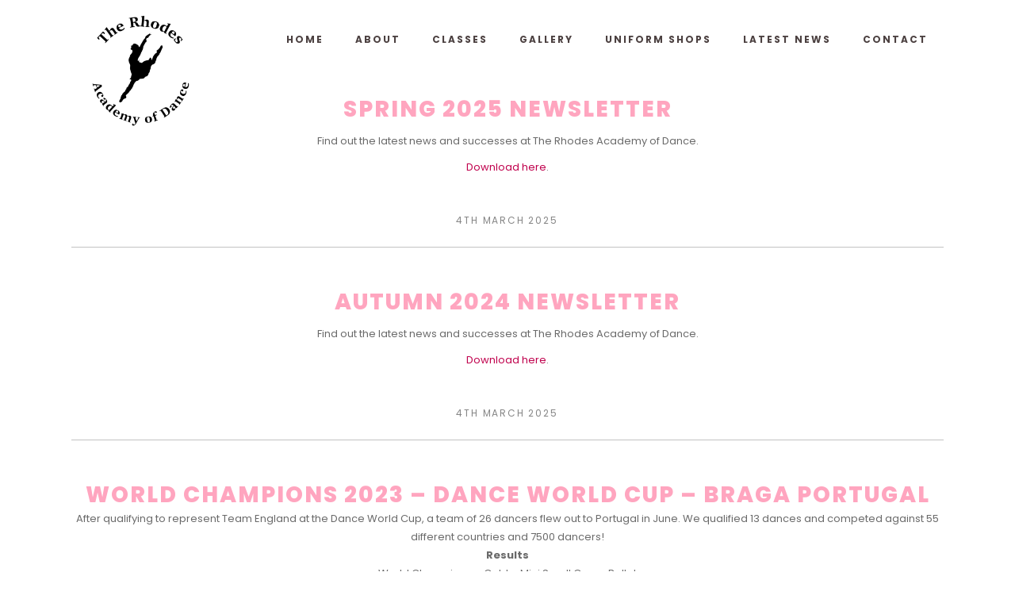

--- FILE ---
content_type: text/html; charset=UTF-8
request_url: https://www.rhodesacademyofdance.co.uk/category/news/
body_size: 9621
content:
<!DOCTYPE html>
<html lang="en-GB">
<head>
	<meta charset="UTF-8" />
			<meta name="viewport" content="width=device-width,initial-scale=1,user-scalable=no">
		<title>Rhodes Academy of Dance |   News</title>

	
			
				
	<link rel="profile" href="https://gmpg.org/xfn/11"/>
		<link rel="shortcut icon" type="image/x-icon" href="https://www.rhodesacademyofdance.co.uk/wp-content/uploads/2019/03/RDA-logo-e1552558102359.png" />
	<link rel="apple-touch-icon" href="https://www.rhodesacademyofdance.co.uk/wp-content/uploads/2019/03/RDA-logo-e1552558102359.png" />
	<!--[if gte IE 9]>
	<style type="text/css">
		.gradient {
			filter: none;
		}
	</style>
	<![endif]-->

	<link href='//fonts.googleapis.com/css?family=Raleway:100,100italic,200,200italic,300,300italic,400,400italic,500,500italic,600,600italic,700,700italic,800,800italic,900,900italic|Crete+Round:100,100italic,200,200italic,300,300italic,400,400italic,500,500italic,600,600italic,700,700italic,800,800italic,900,900italic|Poppins:100,100italic,200,200italic,300,300italic,400,400italic,500,500italic,600,600italic,700,700italic,800,800italic,900,900italic|Crete+Round:100,100italic,200,200italic,300,300italic,400,400italic,500,500italic,600,600italic,700,700italic,800,800italic,900,900italic|Raleway:100,100italic,200,200italic,300,300italic,400,400italic,500,500italic,600,600italic,700,700italic,800,800italic,900,900italic&#038;subset=latin,latin-ext' rel='stylesheet' type='text/css' />
<meta name='robots' content='max-image-preview:large' />
<link rel='dns-prefetch' href='//apis.google.com' />
<link rel='dns-prefetch' href='//maxcdn.bootstrapcdn.com' />
<link rel='dns-prefetch' href='//s.w.org' />
<link rel="alternate" type="application/rss+xml" title="Rhodes Academy of Dance &raquo; Feed" href="https://www.rhodesacademyofdance.co.uk/feed/" />
<link rel="alternate" type="application/rss+xml" title="Rhodes Academy of Dance &raquo; Comments Feed" href="https://www.rhodesacademyofdance.co.uk/comments/feed/" />
<link rel="alternate" type="application/rss+xml" title="Rhodes Academy of Dance &raquo; News Category Feed" href="https://www.rhodesacademyofdance.co.uk/category/news/feed/" />
		<script type="text/javascript">
			window._wpemojiSettings = {"baseUrl":"https:\/\/s.w.org\/images\/core\/emoji\/13.0.1\/72x72\/","ext":".png","svgUrl":"https:\/\/s.w.org\/images\/core\/emoji\/13.0.1\/svg\/","svgExt":".svg","source":{"concatemoji":"https:\/\/www.rhodesacademyofdance.co.uk\/wp-includes\/js\/wp-emoji-release.min.js?ver=5.7.14"}};
			!function(e,a,t){var n,r,o,i=a.createElement("canvas"),p=i.getContext&&i.getContext("2d");function s(e,t){var a=String.fromCharCode;p.clearRect(0,0,i.width,i.height),p.fillText(a.apply(this,e),0,0);e=i.toDataURL();return p.clearRect(0,0,i.width,i.height),p.fillText(a.apply(this,t),0,0),e===i.toDataURL()}function c(e){var t=a.createElement("script");t.src=e,t.defer=t.type="text/javascript",a.getElementsByTagName("head")[0].appendChild(t)}for(o=Array("flag","emoji"),t.supports={everything:!0,everythingExceptFlag:!0},r=0;r<o.length;r++)t.supports[o[r]]=function(e){if(!p||!p.fillText)return!1;switch(p.textBaseline="top",p.font="600 32px Arial",e){case"flag":return s([127987,65039,8205,9895,65039],[127987,65039,8203,9895,65039])?!1:!s([55356,56826,55356,56819],[55356,56826,8203,55356,56819])&&!s([55356,57332,56128,56423,56128,56418,56128,56421,56128,56430,56128,56423,56128,56447],[55356,57332,8203,56128,56423,8203,56128,56418,8203,56128,56421,8203,56128,56430,8203,56128,56423,8203,56128,56447]);case"emoji":return!s([55357,56424,8205,55356,57212],[55357,56424,8203,55356,57212])}return!1}(o[r]),t.supports.everything=t.supports.everything&&t.supports[o[r]],"flag"!==o[r]&&(t.supports.everythingExceptFlag=t.supports.everythingExceptFlag&&t.supports[o[r]]);t.supports.everythingExceptFlag=t.supports.everythingExceptFlag&&!t.supports.flag,t.DOMReady=!1,t.readyCallback=function(){t.DOMReady=!0},t.supports.everything||(n=function(){t.readyCallback()},a.addEventListener?(a.addEventListener("DOMContentLoaded",n,!1),e.addEventListener("load",n,!1)):(e.attachEvent("onload",n),a.attachEvent("onreadystatechange",function(){"complete"===a.readyState&&t.readyCallback()})),(n=t.source||{}).concatemoji?c(n.concatemoji):n.wpemoji&&n.twemoji&&(c(n.twemoji),c(n.wpemoji)))}(window,document,window._wpemojiSettings);
		</script>
		<style type="text/css">
img.wp-smiley,
img.emoji {
	display: inline !important;
	border: none !important;
	box-shadow: none !important;
	height: 1em !important;
	width: 1em !important;
	margin: 0 .07em !important;
	vertical-align: -0.1em !important;
	background: none !important;
	padding: 0 !important;
}
</style>
	<link rel='stylesheet' id='sbi_styles-css'  href='https://www.rhodesacademyofdance.co.uk/wp-content/plugins/instagram-feed/css/sbi-styles.min.css?ver=6.5.0' type='text/css' media='all' />
<link rel='stylesheet' id='layerslider-css'  href='https://www.rhodesacademyofdance.co.uk/wp-content/plugins/LayerSlider/static/layerslider/css/layerslider.css?ver=6.7.6' type='text/css' media='all' />
<link rel='stylesheet' id='contact-form-7-css'  href='https://www.rhodesacademyofdance.co.uk/wp-content/plugins/contact-form-7/includes/css/styles.css?ver=5.4.1' type='text/css' media='all' />
<link rel='stylesheet' id='rs-plugin-settings-css'  href='https://www.rhodesacademyofdance.co.uk/wp-content/plugins/revslider/public/assets/css/settings.css?ver=5.4.8' type='text/css' media='all' />
<style id='rs-plugin-settings-inline-css' type='text/css'>
#rs-demo-id {}
</style>
<link rel='stylesheet' id='qode_membership_style-css'  href='https://www.rhodesacademyofdance.co.uk/wp-content/plugins/select-membership/assets/css/qode-membership.min.css?ver=5.7.14' type='text/css' media='all' />
<link rel='stylesheet' id='qode_membership_responsive_style-css'  href='https://www.rhodesacademyofdance.co.uk/wp-content/plugins/select-membership/assets/css/qode-membership-responsive.min.css?ver=5.7.14' type='text/css' media='all' />
<link rel='stylesheet' id='qode_restaurant_style-css'  href='https://www.rhodesacademyofdance.co.uk/wp-content/plugins/select-restaurant/assets/css/qode-restaurant.min.css?ver=5.7.14' type='text/css' media='all' />
<link rel='stylesheet' id='qode_restaurant_responsive_style-css'  href='https://www.rhodesacademyofdance.co.uk/wp-content/plugins/select-restaurant/assets/css/qode-restaurant-responsive.min.css?ver=5.7.14' type='text/css' media='all' />
<link rel='stylesheet' id='cff-css'  href='https://www.rhodesacademyofdance.co.uk/wp-content/plugins/custom-facebook-feed/assets/css/cff-style.min.css?ver=4.3.2' type='text/css' media='all' />
<link rel='stylesheet' id='sb-font-awesome-css'  href='https://maxcdn.bootstrapcdn.com/font-awesome/4.7.0/css/font-awesome.min.css?ver=5.7.14' type='text/css' media='all' />
<link rel='stylesheet' id='qode_default_style-css'  href='https://www.rhodesacademyofdance.co.uk/wp-content/themes/stockholm/style.css?ver=5.7.14' type='text/css' media='all' />
<link rel='stylesheet' id='qode_stylesheet-css'  href='https://www.rhodesacademyofdance.co.uk/wp-content/themes/stockholm/css/stylesheet.min.css?ver=5.7.14' type='text/css' media='all' />
<link rel='stylesheet' id='qode_style_dynamic-css'  href='https://www.rhodesacademyofdance.co.uk/wp-content/themes/stockholm/css/style_dynamic.css?ver=1670328052' type='text/css' media='all' />
<link rel='stylesheet' id='qode_font-awesome-css'  href='https://www.rhodesacademyofdance.co.uk/wp-content/themes/stockholm/css/font-awesome/css/font-awesome.min.css?ver=5.7.14' type='text/css' media='all' />
<link rel='stylesheet' id='qode_elegant-icons-css'  href='https://www.rhodesacademyofdance.co.uk/wp-content/themes/stockholm/css/elegant-icons/style.min.css?ver=5.7.14' type='text/css' media='all' />
<link rel='stylesheet' id='qode_linear-icons-css'  href='https://www.rhodesacademyofdance.co.uk/wp-content/themes/stockholm/css/linear-icons/style.css?ver=5.7.14' type='text/css' media='all' />
<link rel='stylesheet' id='mediaelement-css'  href='https://www.rhodesacademyofdance.co.uk/wp-includes/js/mediaelement/mediaelementplayer-legacy.min.css?ver=4.2.16' type='text/css' media='all' />
<link rel='stylesheet' id='wp-mediaelement-css'  href='https://www.rhodesacademyofdance.co.uk/wp-includes/js/mediaelement/wp-mediaelement.min.css?ver=5.7.14' type='text/css' media='all' />
<link rel='stylesheet' id='qode_responsive-css'  href='https://www.rhodesacademyofdance.co.uk/wp-content/themes/stockholm/css/responsive.min.css?ver=5.7.14' type='text/css' media='all' />
<link rel='stylesheet' id='qode_style_dynamic_responsive-css'  href='https://www.rhodesacademyofdance.co.uk/wp-content/themes/stockholm/css/style_dynamic_responsive.css?ver=1670328052' type='text/css' media='all' />
<link rel='stylesheet' id='js_composer_front-css'  href='https://www.rhodesacademyofdance.co.uk/wp-content/plugins/js_composer/assets/css/js_composer.min.css?ver=6.6.0' type='text/css' media='all' />
<link rel='stylesheet' id='qode_custom_css-css'  href='https://www.rhodesacademyofdance.co.uk/wp-content/themes/stockholm/css/custom_css.css?ver=1670328052' type='text/css' media='all' />
<link rel='stylesheet' id='qode_webkit-css'  href='https://www.rhodesacademyofdance.co.uk/wp-content/themes/stockholm/css/webkit_stylesheet.css?ver=5.7.14' type='text/css' media='all' />
<link rel='stylesheet' id='tablepress-default-css'  href='https://www.rhodesacademyofdance.co.uk/wp-content/plugins/tablepress/css/default.min.css?ver=1.13' type='text/css' media='all' />
<link rel='stylesheet' id='wpdevelop-bts-css'  href='https://www.rhodesacademyofdance.co.uk/wp-content/plugins/booking/assets/libs/bootstrap-css/css/bootstrap.css?ver=10.10.2' type='text/css' media='all' />
<link rel='stylesheet' id='wpdevelop-bts-theme-css'  href='https://www.rhodesacademyofdance.co.uk/wp-content/plugins/booking/assets/libs/bootstrap-css/css/bootstrap-theme.css?ver=10.10.2' type='text/css' media='all' />
<link rel='stylesheet' id='wpbc-tippy-popover-css'  href='https://www.rhodesacademyofdance.co.uk/wp-content/plugins/booking/assets/libs/tippy.js/themes/wpbc-tippy-popover.css?ver=10.10.2' type='text/css' media='all' />
<link rel='stylesheet' id='wpbc-tippy-times-css'  href='https://www.rhodesacademyofdance.co.uk/wp-content/plugins/booking/assets/libs/tippy.js/themes/wpbc-tippy-times.css?ver=10.10.2' type='text/css' media='all' />
<link rel='stylesheet' id='wpbc-material-design-icons-css'  href='https://www.rhodesacademyofdance.co.uk/wp-content/plugins/booking/assets/libs/material-design-icons/material-design-icons.css?ver=10.10.2' type='text/css' media='all' />
<link rel='stylesheet' id='wpbc-ui-both-css'  href='https://www.rhodesacademyofdance.co.uk/wp-content/plugins/booking/css/wpbc_ui_both.css?ver=10.10.2' type='text/css' media='all' />
<link rel='stylesheet' id='wpbc-time_picker-css'  href='https://www.rhodesacademyofdance.co.uk/wp-content/plugins/booking/css/wpbc_time-selector.css?ver=10.10.2' type='text/css' media='all' />
<link rel='stylesheet' id='wpbc-time_picker-skin-css'  href='https://www.rhodesacademyofdance.co.uk/wp-content/plugins/booking/css/time_picker_skins/grey.css?ver=10.10.2' type='text/css' media='all' />
<link rel='stylesheet' id='wpbc-client-pages-css'  href='https://www.rhodesacademyofdance.co.uk/wp-content/plugins/booking/css/client.css?ver=10.10.2' type='text/css' media='all' />
<link rel='stylesheet' id='wpbc-all-client-css'  href='https://www.rhodesacademyofdance.co.uk/wp-content/plugins/booking/_dist/all/_out/wpbc_all_client.css?ver=10.10.2' type='text/css' media='all' />
<link rel='stylesheet' id='wpbc-calendar-css'  href='https://www.rhodesacademyofdance.co.uk/wp-content/plugins/booking/css/calendar.css?ver=10.10.2' type='text/css' media='all' />
<link rel='stylesheet' id='wpbc-calendar-skin-css'  href='https://www.rhodesacademyofdance.co.uk/wp-content/plugins/booking/css/skins/standard.css?ver=10.10.2' type='text/css' media='all' />
<link rel='stylesheet' id='wpbc-flex-timeline-css'  href='https://www.rhodesacademyofdance.co.uk/wp-content/plugins/booking/core/timeline/v2/_out/timeline_v2.1.css?ver=10.10.2' type='text/css' media='all' />
<script type='text/javascript' id='layerslider-greensock-js-extra'>
/* <![CDATA[ */
var LS_Meta = {"v":"6.7.6"};
/* ]]> */
</script>
<script type='text/javascript' src='https://www.rhodesacademyofdance.co.uk/wp-content/plugins/LayerSlider/static/layerslider/js/greensock.js?ver=1.19.0' id='layerslider-greensock-js'></script>
<script type='text/javascript' src='https://www.rhodesacademyofdance.co.uk/wp-includes/js/jquery/jquery.min.js?ver=3.5.1' id='jquery-core-js'></script>
<script type='text/javascript' src='https://www.rhodesacademyofdance.co.uk/wp-includes/js/jquery/jquery-migrate.min.js?ver=3.3.2' id='jquery-migrate-js'></script>
<script type='text/javascript' src='https://www.rhodesacademyofdance.co.uk/wp-content/plugins/LayerSlider/static/layerslider/js/layerslider.kreaturamedia.jquery.js?ver=6.7.6' id='layerslider-js'></script>
<script type='text/javascript' src='https://www.rhodesacademyofdance.co.uk/wp-content/plugins/LayerSlider/static/layerslider/js/layerslider.transitions.js?ver=6.7.6' id='layerslider-transitions-js'></script>
<script type='text/javascript' src='https://www.rhodesacademyofdance.co.uk/wp-content/plugins/revslider/public/assets/js/jquery.themepunch.tools.min.js?ver=5.4.8' id='tp-tools-js'></script>
<script type='text/javascript' src='https://www.rhodesacademyofdance.co.uk/wp-content/plugins/revslider/public/assets/js/jquery.themepunch.revolution.min.js?ver=5.4.8' id='revmin-js'></script>
<script type='text/javascript' src='https://apis.google.com/js/platform.js' id='qode_membership_google_plus_api-js'></script>
<meta name="generator" content="Powered by LayerSlider 6.7.6 - Multi-Purpose, Responsive, Parallax, Mobile-Friendly Slider Plugin for WordPress." />
<!-- LayerSlider updates and docs at: https://layerslider.kreaturamedia.com -->
<link rel="https://api.w.org/" href="https://www.rhodesacademyofdance.co.uk/wp-json/" /><link rel="alternate" type="application/json" href="https://www.rhodesacademyofdance.co.uk/wp-json/wp/v2/categories/260" /><link rel="EditURI" type="application/rsd+xml" title="RSD" href="https://www.rhodesacademyofdance.co.uk/xmlrpc.php?rsd" />
<link rel="wlwmanifest" type="application/wlwmanifest+xml" href="https://www.rhodesacademyofdance.co.uk/wp-includes/wlwmanifest.xml" /> 
<meta name="generator" content="WordPress 5.7.14" />

<link rel='stylesheet' id='22297-css' href='//www.rhodesacademyofdance.co.uk/wp-content/uploads/custom-css-js/22297.css?v=891' type="text/css" media='all' />
<meta name="generator" content="Powered by WPBakery Page Builder - drag and drop page builder for WordPress."/>
<meta name="generator" content="Powered by Slider Revolution 5.4.8 - responsive, Mobile-Friendly Slider Plugin for WordPress with comfortable drag and drop interface." />
<link rel="icon" href="https://www.rhodesacademyofdance.co.uk/wp-content/uploads/2019/03/cropped-Icon-32x32.png" sizes="32x32" />
<link rel="icon" href="https://www.rhodesacademyofdance.co.uk/wp-content/uploads/2019/03/cropped-Icon-192x192.png" sizes="192x192" />
<link rel="apple-touch-icon" href="https://www.rhodesacademyofdance.co.uk/wp-content/uploads/2019/03/cropped-Icon-180x180.png" />
<meta name="msapplication-TileImage" content="https://www.rhodesacademyofdance.co.uk/wp-content/uploads/2019/03/cropped-Icon-270x270.png" />
<script type="text/javascript">function setREVStartSize(e){									
						try{ e.c=jQuery(e.c);var i=jQuery(window).width(),t=9999,r=0,n=0,l=0,f=0,s=0,h=0;
							if(e.responsiveLevels&&(jQuery.each(e.responsiveLevels,function(e,f){f>i&&(t=r=f,l=e),i>f&&f>r&&(r=f,n=e)}),t>r&&(l=n)),f=e.gridheight[l]||e.gridheight[0]||e.gridheight,s=e.gridwidth[l]||e.gridwidth[0]||e.gridwidth,h=i/s,h=h>1?1:h,f=Math.round(h*f),"fullscreen"==e.sliderLayout){var u=(e.c.width(),jQuery(window).height());if(void 0!=e.fullScreenOffsetContainer){var c=e.fullScreenOffsetContainer.split(",");if (c) jQuery.each(c,function(e,i){u=jQuery(i).length>0?u-jQuery(i).outerHeight(!0):u}),e.fullScreenOffset.split("%").length>1&&void 0!=e.fullScreenOffset&&e.fullScreenOffset.length>0?u-=jQuery(window).height()*parseInt(e.fullScreenOffset,0)/100:void 0!=e.fullScreenOffset&&e.fullScreenOffset.length>0&&(u-=parseInt(e.fullScreenOffset,0))}f=u}else void 0!=e.minHeight&&f<e.minHeight&&(f=e.minHeight);e.c.closest(".rev_slider_wrapper").css({height:f})					
						}catch(d){console.log("Failure at Presize of Slider:"+d)}						
					};</script>
		<style type="text/css" id="wp-custom-css">
			.wpcf7-form label {color: #ffa5bf!important;}
.wpcf7-form label {color: #ffa5bf!important;}
input.wpcf7-form-control.wpcf7-submit {
background-color: #ffa5bf!important;
color: #ffffff!important;
}

/* Hide on mobile */
@media (max-width: 767px) {
  .show-desktop {
    display: none !important;
  }
}

/* Hide on desktop */
@media (min-width: 768px) {
  .show-mobile {
    display: none !important;
  }
}
		</style>
		<noscript><style> .wpb_animate_when_almost_visible { opacity: 1; }</style></noscript>
</head>

<body data-rsssl=1 class="archive category category-news category-260 qode-social-login-1.0.2 qode-restaurant-1.0  select-theme-ver-4.6 smooth_scroll wpb-js-composer js-comp-ver-6.6.0 vc_responsive">

<div class="wrapper">
<div class="wrapper_inner">
<!-- Google Analytics start -->
<!-- Google Analytics end -->

	<header class="page_header scrolled_not_transparent  stick">
		<div class="header_inner clearfix">

		<div class="header_top_bottom_holder">
				<div class="header_bottom clearfix" style='' >
						<div class="container">
				<div class="container_inner clearfix" >
					                    					<div class="header_inner_left">
                        													<div class="mobile_menu_button"><span><i class="fa fa-bars"></i></span></div>
												<div class="logo_wrapper">
														<div class="q_logo"><a href="https://www.rhodesacademyofdance.co.uk/"><img class="normal" src="https://www.rhodesacademyofdance.co.uk/wp-content/uploads/2019/03/round-logo.png" alt="Logo"/><img class="light" src="https://www.rhodesacademyofdance.co.uk/wp-content/uploads/2019/03/logo-transparent.png" alt="Logo"/><img class="dark" src="https://www.rhodesacademyofdance.co.uk/wp-content/uploads/2019/04/round-logo.png" alt="Logo"/><img class="sticky" src="https://www.rhodesacademyofdance.co.uk/wp-content/uploads/2019/04/round-logo.png" alt="Logo"/></a></div>
                            						</div>
						                        					</div>
										                                                							<div class="header_inner_right">
								<div class="side_menu_button_wrapper right">
																											<div class="side_menu_button">
																																							</div>
								</div>
							</div>
																		<nav class="main_menu drop_down   right">
							<ul id="menu-top_menu" class=""><li id="nav-menu-item-21594" class="menu-item menu-item-type-custom menu-item-object-custom menu-item-home  narrow"><a href="https://www.rhodesacademyofdance.co.uk/" class=""><i class="menu_icon fa blank"></i><span class="menu-text">Home</span><span class="plus"></span></a></li>
<li id="nav-menu-item-21639" class="menu-item menu-item-type-post_type menu-item-object-page menu-item-has-children  has_sub narrow"><a href="https://www.rhodesacademyofdance.co.uk/about/" class=""><i class="menu_icon fa blank"></i><span class="menu-text">About</span><span class="plus"></span></a>
<div class="second"><div class="inner"><ul>
	<li id="nav-menu-item-21643" class="menu-item menu-item-type-post_type menu-item-object-page "><a href="https://www.rhodesacademyofdance.co.uk/teachers/" class=""><i class="menu_icon fa blank"></i><span class="menu-text">Our Teachers</span><span class="plus"></span></a></li>
	<li id="nav-menu-item-22090" class="menu-item menu-item-type-post_type menu-item-object-page "><a href="https://www.rhodesacademyofdance.co.uk/uniforms/" class=""><i class="menu_icon fa blank"></i><span class="menu-text">Uniform Policy</span><span class="plus"></span></a></li>
	<li id="nav-menu-item-21893" class="menu-item menu-item-type-post_type menu-item-object-page "><a href="https://www.rhodesacademyofdance.co.uk/enrolment/" class=""><i class="menu_icon fa blank"></i><span class="menu-text">How to Enrol</span><span class="plus"></span></a></li>
	<li id="nav-menu-item-21903" class="menu-item menu-item-type-post_type menu-item-object-page menu-item-has-children sub"><a href="https://www.rhodesacademyofdance.co.uk/oursuccesses/" class=""><i class="menu_icon fa blank"></i><span class="menu-text">Our Successes</span><span class="plus"></span><i class="q_menu_arrow fa fa-angle-right"></i></a>
	<ul>
		<li id="nav-menu-item-22149" class="menu-item menu-item-type-post_type menu-item-object-page "><a href="https://www.rhodesacademyofdance.co.uk/exam-results-2/" class=""><i class="menu_icon fa blank"></i><span class="menu-text">Exam Results</span><span class="plus"></span></a></li>
	</ul>
</li>
	<li id="nav-menu-item-22070" class="menu-item menu-item-type-post_type menu-item-object-page "><a href="https://www.rhodesacademyofdance.co.uk/testimonials/" class=""><i class="menu_icon fa blank"></i><span class="menu-text">Testimonials</span><span class="plus"></span></a></li>
</ul></div></div>
</li>
<li id="nav-menu-item-21649" class="menu-item menu-item-type-post_type menu-item-object-page  narrow"><a href="https://www.rhodesacademyofdance.co.uk/classes/" class=""><i class="menu_icon fa blank"></i><span class="menu-text">Classes</span><span class="plus"></span></a></li>
<li id="nav-menu-item-21623" class="menu-item menu-item-type-post_type menu-item-object-page  narrow"><a href="https://www.rhodesacademyofdance.co.uk/gallery/" class=""><i class="menu_icon fa blank"></i><span class="menu-text">Gallery</span><span class="plus"></span></a></li>
<li id="nav-menu-item-22169" class="menu-item menu-item-type-post_type menu-item-object-page  narrow"><a href="https://www.rhodesacademyofdance.co.uk/uniform-shops/" class=""><i class="menu_icon fa blank"></i><span class="menu-text">Uniform Shops</span><span class="plus"></span></a></li>
<li id="nav-menu-item-22254" class="menu-item menu-item-type-post_type menu-item-object-page  narrow"><a href="https://www.rhodesacademyofdance.co.uk/latest-news/" class=""><i class="menu_icon fa blank"></i><span class="menu-text">Latest News</span><span class="plus"></span></a></li>
<li id="nav-menu-item-21910" class="menu-item menu-item-type-post_type menu-item-object-page  narrow"><a href="https://www.rhodesacademyofdance.co.uk/contact-us/" class=""><i class="menu_icon fa blank"></i><span class="menu-text">Contact</span><span class="plus"></span></a></li>
</ul>						</nav>
												                        											<nav class="mobile_menu">
							<ul id="menu-top_menu-1" class=""><li id="mobile-menu-item-21594" class="menu-item menu-item-type-custom menu-item-object-custom menu-item-home "><a href="https://www.rhodesacademyofdance.co.uk/" class=""><span>Home</span></a><span class="mobile_arrow"><i class="fa fa-angle-right"></i><i class="fa fa-angle-down"></i></span></li>
<li id="mobile-menu-item-21639" class="menu-item menu-item-type-post_type menu-item-object-page menu-item-has-children  has_sub"><a href="https://www.rhodesacademyofdance.co.uk/about/" class=""><span>About</span></a><span class="mobile_arrow"><i class="fa fa-angle-right"></i><i class="fa fa-angle-down"></i></span>
<ul class="sub_menu">
	<li id="mobile-menu-item-21643" class="menu-item menu-item-type-post_type menu-item-object-page "><a href="https://www.rhodesacademyofdance.co.uk/teachers/" class=""><span>Our Teachers</span></a><span class="mobile_arrow"><i class="fa fa-angle-right"></i><i class="fa fa-angle-down"></i></span></li>
	<li id="mobile-menu-item-22090" class="menu-item menu-item-type-post_type menu-item-object-page "><a href="https://www.rhodesacademyofdance.co.uk/uniforms/" class=""><span>Uniform Policy</span></a><span class="mobile_arrow"><i class="fa fa-angle-right"></i><i class="fa fa-angle-down"></i></span></li>
	<li id="mobile-menu-item-21893" class="menu-item menu-item-type-post_type menu-item-object-page "><a href="https://www.rhodesacademyofdance.co.uk/enrolment/" class=""><span>How to Enrol</span></a><span class="mobile_arrow"><i class="fa fa-angle-right"></i><i class="fa fa-angle-down"></i></span></li>
	<li id="mobile-menu-item-21903" class="menu-item menu-item-type-post_type menu-item-object-page menu-item-has-children  has_sub"><a href="https://www.rhodesacademyofdance.co.uk/oursuccesses/" class=""><span>Our Successes</span></a><span class="mobile_arrow"><i class="fa fa-angle-right"></i><i class="fa fa-angle-down"></i></span>
	<ul class="sub_menu">
		<li id="mobile-menu-item-22149" class="menu-item menu-item-type-post_type menu-item-object-page "><a href="https://www.rhodesacademyofdance.co.uk/exam-results-2/" class=""><span>Exam Results</span></a><span class="mobile_arrow"><i class="fa fa-angle-right"></i><i class="fa fa-angle-down"></i></span></li>
	</ul>
</li>
	<li id="mobile-menu-item-22070" class="menu-item menu-item-type-post_type menu-item-object-page "><a href="https://www.rhodesacademyofdance.co.uk/testimonials/" class=""><span>Testimonials</span></a><span class="mobile_arrow"><i class="fa fa-angle-right"></i><i class="fa fa-angle-down"></i></span></li>
</ul>
</li>
<li id="mobile-menu-item-21649" class="menu-item menu-item-type-post_type menu-item-object-page "><a href="https://www.rhodesacademyofdance.co.uk/classes/" class=""><span>Classes</span></a><span class="mobile_arrow"><i class="fa fa-angle-right"></i><i class="fa fa-angle-down"></i></span></li>
<li id="mobile-menu-item-21623" class="menu-item menu-item-type-post_type menu-item-object-page "><a href="https://www.rhodesacademyofdance.co.uk/gallery/" class=""><span>Gallery</span></a><span class="mobile_arrow"><i class="fa fa-angle-right"></i><i class="fa fa-angle-down"></i></span></li>
<li id="mobile-menu-item-22169" class="menu-item menu-item-type-post_type menu-item-object-page "><a href="https://www.rhodesacademyofdance.co.uk/uniform-shops/" class=""><span>Uniform Shops</span></a><span class="mobile_arrow"><i class="fa fa-angle-right"></i><i class="fa fa-angle-down"></i></span></li>
<li id="mobile-menu-item-22254" class="menu-item menu-item-type-post_type menu-item-object-page "><a href="https://www.rhodesacademyofdance.co.uk/latest-news/" class=""><span>Latest News</span></a><span class="mobile_arrow"><i class="fa fa-angle-right"></i><i class="fa fa-angle-down"></i></span></li>
<li id="mobile-menu-item-21910" class="menu-item menu-item-type-post_type menu-item-object-page "><a href="https://www.rhodesacademyofdance.co.uk/contact-us/" class=""><span>Contact</span></a><span class="mobile_arrow"><i class="fa fa-angle-right"></i><i class="fa fa-angle-down"></i></span></li>
</ul>						</nav>
											</div>
				</div>
							</div>
		</div>
	</div>

	</header>
	<a id='back_to_top' href='#'>
			<span class="fa-stack">
				<span class="arrow_carrot-up"></span>
			</span>
	</a>






<div class="content ">
			<div class="content_inner  ">
						<div class="container">
					<div class="container_inner default_template_holder clearfix">
                    							<div class="blog_holder blog_centered ">
			        <article id="post-22762" class="post-22762 post type-post status-publish format-standard hentry category-news">
            <div class="post_content_holder">
                                <div class="post_text">
                    <div class="post_text_inner">
                        <span class="post_category">
                            <span>In</span>
                            <span><a href="https://www.rhodesacademyofdance.co.uk/category/news/" rel="category tag">News</a></span>
                        </span>
                        <h3 class="qodef-post-title"><a href="https://www.rhodesacademyofdance.co.uk/2025/03/04/spring-2025-newsletter/" title="SPRING 2025 NEWSLETTER">SPRING 2025 NEWSLETTER</a></h3>
                                                <p>Find out the latest news and successes at The Rhodes Academy of Dance.</p>
<p><a href="https://www.rhodesacademyofdance.co.uk/wp-content/uploads/2025/03/Newsletter-Spring-2025.pdf" target="_blank" rel="noopener">Download here</a>.</p>
<p>&nbsp;</p>
                        <a href="https://www.rhodesacademyofdance.co.uk/2025/03/04/spring-2025-newsletter/" title="SPRING 2025 NEWSLETTER" class="qbutton qode-blog-centered-button">Continue Reading</a>
                        <div class="post_info_bottom clearfix">
                            <div class="time">
                                <span>4th March 2025</span>
                            </div>
                                                </div>
                    </div>
                </div>
            </div>
        </article>
        
			        <article id="post-22756" class="post-22756 post type-post status-publish format-standard hentry category-news">
            <div class="post_content_holder">
                                <div class="post_text">
                    <div class="post_text_inner">
                        <span class="post_category">
                            <span>In</span>
                            <span><a href="https://www.rhodesacademyofdance.co.uk/category/news/" rel="category tag">News</a></span>
                        </span>
                        <h3 class="qodef-post-title"><a href="https://www.rhodesacademyofdance.co.uk/2025/03/04/autumn-2024-newsletter/" title="AUTUMN 2024 NEWSLETTER">AUTUMN 2024 NEWSLETTER</a></h3>
                                                <p>Find out the latest news and successes at The Rhodes Academy of Dance.</p>
<p><a href="https://www.rhodesacademyofdance.co.uk/wp-content/uploads/2025/03/Newsletter-Autumn-2024-compressed.pdf" target="_blank" rel="noopener">Download here</a>.</p>
<p>&nbsp;</p>
                        <a href="https://www.rhodesacademyofdance.co.uk/2025/03/04/autumn-2024-newsletter/" title="AUTUMN 2024 NEWSLETTER" class="qbutton qode-blog-centered-button">Continue Reading</a>
                        <div class="post_info_bottom clearfix">
                            <div class="time">
                                <span>4th March 2025</span>
                            </div>
                                                </div>
                    </div>
                </div>
            </div>
        </article>
        
			        <article id="post-22634" class="post-22634 post type-post status-publish format-standard hentry category-news">
            <div class="post_content_holder">
                                <div class="post_text">
                    <div class="post_text_inner">
                        <span class="post_category">
                            <span>In</span>
                            <span><a href="https://www.rhodesacademyofdance.co.uk/category/news/" rel="category tag">News</a></span>
                        </span>
                        <h3 class="qodef-post-title"><a href="https://www.rhodesacademyofdance.co.uk/2023/08/17/dance-world-cup-2023/" title="WORLD CHAMPIONS 2023 &#8211; DANCE WORLD CUP &#8211; BRAGA PORTUGAL">WORLD CHAMPIONS 2023 &#8211; DANCE WORLD CUP &#8211; BRAGA PORTUGAL</a></h3>
                                                <div></div>
<div>After qualifying to represent Team England at the Dance World Cup, a team of 26 dancers flew out to Portugal in June. We qualified 13 dances and competed against 55 different countries and 7500 dancers!</div>
<div></div>
<div><strong>Results</strong></div>
<div>World Champions &#8211; Gold &#8211; Mini Small Group Ballet</div>
<div>World Champions &#8211; Gold &#8211; Mini Large Jazz Group</div>
<div>Silver &#8211; Mini Ballet Trio</div>
<div>Bronze &#8211; Mini Ballet Quartet</div>
<div></div>
<div>With ALL of our other entries placing in the Top 10 in the world!</div>
                        <a href="https://www.rhodesacademyofdance.co.uk/2023/08/17/dance-world-cup-2023/" title="WORLD CHAMPIONS 2023 &#8211; DANCE WORLD CUP &#8211; BRAGA PORTUGAL" class="qbutton qode-blog-centered-button">Continue Reading</a>
                        <div class="post_info_bottom clearfix">
                            <div class="time">
                                <span>17th August 2023</span>
                            </div>
                                                </div>
                    </div>
                </div>
            </div>
        </article>
        
			        <article id="post-22640" class="post-22640 post type-post status-publish format-standard hentry category-news">
            <div class="post_content_holder">
                                <div class="post_text">
                    <div class="post_text_inner">
                        <span class="post_category">
                            <span>In</span>
                            <span><a href="https://www.rhodesacademyofdance.co.uk/category/news/" rel="category tag">News</a></span>
                        </span>
                        <h3 class="qodef-post-title"><a href="https://www.rhodesacademyofdance.co.uk/2022/10/24/national-champions-all-england-dance/" title="NATIONAL CHAMPIONS &#8211; ALL ENGLAND DANCE">NATIONAL CHAMPIONS &#8211; ALL ENGLAND DANCE</a></h3>
                                                <div>Congratulations to our amazing dancers that qualified and competed at All England dance finals.</div>
<div></div>
<div>National Champion &#8211; Gold &#8211; Rosie Classical Ballet</div>
<div>National Champions &#8211; Gold &#8211; Classical Junior group</div>
<div>
<div>National Champions &#8211; Gold &#8211; Junior Classical Trio</div>
</div>
<p><a href="https://www.rhodesacademyofdance.co.uk/wp-content/uploads/2023/08/Newsletter-Autumn-2022-compressed.pdf">Download here</a>.</p>
<p>&nbsp;</p>
                        <a href="https://www.rhodesacademyofdance.co.uk/2022/10/24/national-champions-all-england-dance/" title="NATIONAL CHAMPIONS &#8211; ALL ENGLAND DANCE" class="qbutton qode-blog-centered-button">Continue Reading</a>
                        <div class="post_info_bottom clearfix">
                            <div class="time">
                                <span>24th October 2022</span>
                            </div>
                                                </div>
                    </div>
                </div>
            </div>
        </article>
        
											</div>
					</div>
	</div>
        </div>
        </div>
        </div>
                    

    </div>
</div>
<footer >
	<div class="footer_inner clearfix">
					<div class="footer_top_holder">
				<div class="footer_top">
										<div class="container">
						<div class="container_inner">
																							<div class="two_columns_50_50 clearfix">
										<div class="qode_column column1">
											<div class="column_inner">
												<div id="text-6" class="widget widget_text">			<div class="textwidget"><p><img loading="lazy" class="wp-image-21958 alignleft" src="https://www.rhodesacademyofdance.co.uk/wp-content/uploads/2019/03/logo-transparent-290x300.png" alt="" width="166" height="172" srcset="https://www.rhodesacademyofdance.co.uk/wp-content/uploads/2019/03/logo-transparent-290x300.png 290w, https://www.rhodesacademyofdance.co.uk/wp-content/uploads/2019/03/logo-transparent.png 300w" sizes="(max-width: 166px) 100vw, 166px" /><strong><br />
</strong><strong><a href="https://www.rhodesacademyofdance.co.uk/">HOME</a>  I  <a href="https://www.rhodesacademyofdance.co.uk/about/">ABOUT</a>  I  <a href="https://www.rhodesacademyofdance.co.uk/classes/">CLASSES</a>  I  <a href="https://www.rhodesacademyofdance.co.uk/gallery/">GALLERY</a></strong><br />
<strong><a href="https://hrs.mydancestore.co.uk/" target="_blank" rel="noopener">ONLINE SHOP</a>  I  <a href="https://www.rhodesacademyofdance.co.uk/news/">LATEST NEWS</a>  I  <a href="https://www.rhodesacademyofdance.co.uk/contact-us/">CONTACT</a></strong><br />
Tel: 01753 855809<br />
Email: <a href="mailto:heidirhodes@btinternet.com">heidirhodes@btinternet.com</a><br />
Copyright All Rights Reserved 2019</p>
<p>Created by <a href="http://www.bracket-media.com/clients/kj/">KJ Marketing</a><br />
Designed &amp; Powered by <a href="http://www.bracket-media.com" target="_blank" rel="noopener">Bracket Media Limited</a></p>
</div>
		</div>											</div>
										</div>
										<div class="qode_column column2">
											<div class="column_inner">
												<div class="two_columns_50_50 clearfix">
													<div class="qode_column column1">
														<div class="column_inner">
															<div id="text-7" class="widget widget_text">			<div class="textwidget"><p><strong><br />
FOLLOW US</strong></p>
<p><span class="q_font_elegant_holder q_icon_shortcode normal  " style="font-size: 20px;color: #fffff;margin: 0; "data-hover-color=#000000 ><a href="https://www.facebook.com/therhodesacademyofdance" target="_blank" rel="noopener"><span class="q_font_elegant_icon social_facebook" aria-hidden="true" style="font-size: 20px;"></span></a></span><span class="q_font_elegant_holder q_icon_shortcode normal  " style="font-size: 20px;color: #fffff;margin: 0 0 0 20px; "data-hover-color=#000000 ><a href="https://www.instagram.com/therhodesacademyofdance/" target="_blank" rel="noopener"><span class="q_font_elegant_icon social_instagram" aria-hidden="true" style="font-size: 20px;"></span></a></span></p>
</div>
		</div>														</div>
													</div>
													<div class="qode_column column2">
														<div class="column_inner">
															<div id="text-8" class="widget widget_text">			<div class="textwidget"><p>&nbsp;</p>
<p><img loading="lazy" class="alignnone  wp-image-22177" src="https://www.rhodesacademyofdance.co.uk/wp-content/uploads/2019/05/RAD-RT-logo-white-300x172.jpg" alt="" width="229" height="125" /></p>
</div>
		</div>														</div>
													</div>
												</div>
											</div>
										</div>
									</div>
																						</div>
					</div>
								</div>
			</div>
					</div>
</footer>
</div>
</div>
<!-- Custom Facebook Feed JS -->
<script type="text/javascript">var cffajaxurl = "https://www.rhodesacademyofdance.co.uk/wp-admin/admin-ajax.php";
var cfflinkhashtags = "true";
</script>
<!-- Instagram Feed JS -->
<script type="text/javascript">
var sbiajaxurl = "https://www.rhodesacademyofdance.co.uk/wp-admin/admin-ajax.php";
</script>
<script type='text/javascript' src='https://www.rhodesacademyofdance.co.uk/wp-includes/js/dist/vendor/wp-polyfill.min.js?ver=7.4.4' id='wp-polyfill-js'></script>
<script type='text/javascript' id='wp-polyfill-js-after'>
( 'fetch' in window ) || document.write( '<script src="https://www.rhodesacademyofdance.co.uk/wp-includes/js/dist/vendor/wp-polyfill-fetch.min.js?ver=3.0.0"></scr' + 'ipt>' );( document.contains ) || document.write( '<script src="https://www.rhodesacademyofdance.co.uk/wp-includes/js/dist/vendor/wp-polyfill-node-contains.min.js?ver=3.42.0"></scr' + 'ipt>' );( window.DOMRect ) || document.write( '<script src="https://www.rhodesacademyofdance.co.uk/wp-includes/js/dist/vendor/wp-polyfill-dom-rect.min.js?ver=3.42.0"></scr' + 'ipt>' );( window.URL && window.URL.prototype && window.URLSearchParams ) || document.write( '<script src="https://www.rhodesacademyofdance.co.uk/wp-includes/js/dist/vendor/wp-polyfill-url.min.js?ver=3.6.4"></scr' + 'ipt>' );( window.FormData && window.FormData.prototype.keys ) || document.write( '<script src="https://www.rhodesacademyofdance.co.uk/wp-includes/js/dist/vendor/wp-polyfill-formdata.min.js?ver=3.0.12"></scr' + 'ipt>' );( Element.prototype.matches && Element.prototype.closest ) || document.write( '<script src="https://www.rhodesacademyofdance.co.uk/wp-includes/js/dist/vendor/wp-polyfill-element-closest.min.js?ver=2.0.2"></scr' + 'ipt>' );( 'objectFit' in document.documentElement.style ) || document.write( '<script src="https://www.rhodesacademyofdance.co.uk/wp-includes/js/dist/vendor/wp-polyfill-object-fit.min.js?ver=2.3.4"></scr' + 'ipt>' );
</script>
<script type='text/javascript' id='contact-form-7-js-extra'>
/* <![CDATA[ */
var wpcf7 = {"api":{"root":"https:\/\/www.rhodesacademyofdance.co.uk\/wp-json\/","namespace":"contact-form-7\/v1"}};
/* ]]> */
</script>
<script type='text/javascript' src='https://www.rhodesacademyofdance.co.uk/wp-content/plugins/contact-form-7/includes/js/index.js?ver=5.4.1' id='contact-form-7-js'></script>
<script type='text/javascript' src='https://www.rhodesacademyofdance.co.uk/wp-includes/js/underscore.min.js?ver=1.8.3' id='underscore-js'></script>
<script type='text/javascript' src='https://www.rhodesacademyofdance.co.uk/wp-includes/js/jquery/ui/core.min.js?ver=1.12.1' id='jquery-ui-core-js'></script>
<script type='text/javascript' src='https://www.rhodesacademyofdance.co.uk/wp-includes/js/jquery/ui/tabs.min.js?ver=1.12.1' id='jquery-ui-tabs-js'></script>
<script type='text/javascript' src='https://www.rhodesacademyofdance.co.uk/wp-content/plugins/select-membership/assets/js/qode-membership.min.js?ver=5.7.14' id='qode_membership_script-js'></script>
<script type='text/javascript' src='https://www.rhodesacademyofdance.co.uk/wp-includes/js/jquery/ui/datepicker.min.js?ver=1.12.1' id='jquery-ui-datepicker-js'></script>
<script type='text/javascript' id='jquery-ui-datepicker-js-after'>
jQuery(document).ready(function(jQuery){jQuery.datepicker.setDefaults({"closeText":"Close","currentText":"Today","monthNames":["January","February","March","April","May","June","July","August","September","October","November","December"],"monthNamesShort":["Jan","Feb","Mar","Apr","May","Jun","Jul","Aug","Sep","Oct","Nov","Dec"],"nextText":"Next","prevText":"Previous","dayNames":["Sunday","Monday","Tuesday","Wednesday","Thursday","Friday","Saturday"],"dayNamesShort":["Sun","Mon","Tue","Wed","Thu","Fri","Sat"],"dayNamesMin":["S","M","T","W","T","F","S"],"dateFormat":"dS MM yy","firstDay":1,"isRTL":false});});
</script>
<script type='text/javascript' src='https://www.rhodesacademyofdance.co.uk/wp-content/plugins/select-restaurant/assets/js/qode-restaurant.min.js?ver=5.7.14' id='qode_restaurant_script-js'></script>
<script type='text/javascript' src='https://www.rhodesacademyofdance.co.uk/wp-content/plugins/custom-facebook-feed/assets/js/cff-scripts.min.js?ver=4.3.2' id='cffscripts-js'></script>
<script type='text/javascript' id='qode-like-js-extra'>
/* <![CDATA[ */
var qodeLike = {"ajaxurl":"https:\/\/www.rhodesacademyofdance.co.uk\/wp-admin\/admin-ajax.php"};
/* ]]> */
</script>
<script type='text/javascript' src='https://www.rhodesacademyofdance.co.uk/wp-content/themes/stockholm/js/plugins/qode-like.js?ver=1.0' id='qode-like-js'></script>
<script type='text/javascript' id='mediaelement-core-js-before'>
var mejsL10n = {"language":"en","strings":{"mejs.download-file":"Download File","mejs.install-flash":"You are using a browser that does not have Flash player enabled or installed. Please turn on your Flash player plugin or download the latest version from https:\/\/get.adobe.com\/flashplayer\/","mejs.fullscreen":"Fullscreen","mejs.play":"Play","mejs.pause":"Pause","mejs.time-slider":"Time Slider","mejs.time-help-text":"Use Left\/Right Arrow keys to advance one second, Up\/Down arrows to advance ten seconds.","mejs.live-broadcast":"Live Broadcast","mejs.volume-help-text":"Use Up\/Down Arrow keys to increase or decrease volume.","mejs.unmute":"Unmute","mejs.mute":"Mute","mejs.volume-slider":"Volume Slider","mejs.video-player":"Video Player","mejs.audio-player":"Audio Player","mejs.captions-subtitles":"Captions\/Subtitles","mejs.captions-chapters":"Chapters","mejs.none":"None","mejs.afrikaans":"Afrikaans","mejs.albanian":"Albanian","mejs.arabic":"Arabic","mejs.belarusian":"Belarusian","mejs.bulgarian":"Bulgarian","mejs.catalan":"Catalan","mejs.chinese":"Chinese","mejs.chinese-simplified":"Chinese (Simplified)","mejs.chinese-traditional":"Chinese (Traditional)","mejs.croatian":"Croatian","mejs.czech":"Czech","mejs.danish":"Danish","mejs.dutch":"Dutch","mejs.english":"English","mejs.estonian":"Estonian","mejs.filipino":"Filipino","mejs.finnish":"Finnish","mejs.french":"French","mejs.galician":"Galician","mejs.german":"German","mejs.greek":"Greek","mejs.haitian-creole":"Haitian Creole","mejs.hebrew":"Hebrew","mejs.hindi":"Hindi","mejs.hungarian":"Hungarian","mejs.icelandic":"Icelandic","mejs.indonesian":"Indonesian","mejs.irish":"Irish","mejs.italian":"Italian","mejs.japanese":"Japanese","mejs.korean":"Korean","mejs.latvian":"Latvian","mejs.lithuanian":"Lithuanian","mejs.macedonian":"Macedonian","mejs.malay":"Malay","mejs.maltese":"Maltese","mejs.norwegian":"Norwegian","mejs.persian":"Persian","mejs.polish":"Polish","mejs.portuguese":"Portuguese","mejs.romanian":"Romanian","mejs.russian":"Russian","mejs.serbian":"Serbian","mejs.slovak":"Slovak","mejs.slovenian":"Slovenian","mejs.spanish":"Spanish","mejs.swahili":"Swahili","mejs.swedish":"Swedish","mejs.tagalog":"Tagalog","mejs.thai":"Thai","mejs.turkish":"Turkish","mejs.ukrainian":"Ukrainian","mejs.vietnamese":"Vietnamese","mejs.welsh":"Welsh","mejs.yiddish":"Yiddish"}};
</script>
<script type='text/javascript' src='https://www.rhodesacademyofdance.co.uk/wp-includes/js/mediaelement/mediaelement-and-player.min.js?ver=4.2.16' id='mediaelement-core-js'></script>
<script type='text/javascript' src='https://www.rhodesacademyofdance.co.uk/wp-includes/js/mediaelement/mediaelement-migrate.min.js?ver=5.7.14' id='mediaelement-migrate-js'></script>
<script type='text/javascript' id='mediaelement-js-extra'>
/* <![CDATA[ */
var _wpmejsSettings = {"pluginPath":"\/wp-includes\/js\/mediaelement\/","classPrefix":"mejs-","stretching":"responsive"};
/* ]]> */
</script>
<script type='text/javascript' src='https://www.rhodesacademyofdance.co.uk/wp-includes/js/mediaelement/wp-mediaelement.min.js?ver=5.7.14' id='wp-mediaelement-js'></script>
<script type='text/javascript' src='https://www.rhodesacademyofdance.co.uk/wp-content/themes/stockholm/js/plugins.js?ver=5.7.14' id='qode_plugins-js'></script>
<script type='text/javascript' src='https://www.rhodesacademyofdance.co.uk/wp-content/themes/stockholm/js/plugins/jquery.carouFredSel-6.2.1.js?ver=5.7.14' id='carouFredSel-js'></script>
<script type='text/javascript' src='https://www.rhodesacademyofdance.co.uk/wp-content/themes/stockholm/js/plugins/jquery.fullPage.min.js?ver=5.7.14' id='one_page_scroll-js'></script>
<script type='text/javascript' src='https://www.rhodesacademyofdance.co.uk/wp-content/themes/stockholm/js/plugins/lemmon-slider.js?ver=5.7.14' id='lemmonSlider-js'></script>
<script type='text/javascript' src='https://www.rhodesacademyofdance.co.uk/wp-content/themes/stockholm/js/plugins/jquery.mousewheel.min.js?ver=5.7.14' id='mousewheel-js'></script>
<script type='text/javascript' src='https://www.rhodesacademyofdance.co.uk/wp-content/themes/stockholm/js/plugins/jquery.touchSwipe.min.js?ver=5.7.14' id='touchSwipe-js'></script>
<script type='text/javascript' src='https://www.rhodesacademyofdance.co.uk/wp-content/plugins/js_composer/assets/lib/bower/isotope/dist/isotope.pkgd.min.js?ver=6.6.0' id='isotope-js'></script>
<script type='text/javascript' src='https://www.rhodesacademyofdance.co.uk/wp-content/themes/stockholm/js/plugins/jquery.parallax-scroll.js?ver=5.7.14' id='parallax-scroll-js'></script>
<script type='text/javascript' src='https://www.rhodesacademyofdance.co.uk/wp-content/themes/stockholm/js/default_dynamic.js?ver=1670328052' id='qode_default_dynamic-js'></script>
<script type='text/javascript' id='qode_default-js-extra'>
/* <![CDATA[ */
var QodeAdminAjax = {"ajaxurl":"https:\/\/www.rhodesacademyofdance.co.uk\/wp-admin\/admin-ajax.php"};
/* ]]> */
</script>
<script type='text/javascript' src='https://www.rhodesacademyofdance.co.uk/wp-content/themes/stockholm/js/default.js?ver=5.7.14' id='qode_default-js'></script>
<script type='text/javascript' src='https://www.rhodesacademyofdance.co.uk/wp-content/themes/stockholm/js/custom_js.js?ver=1670328052' id='qode_custom_js-js'></script>
<script type='text/javascript' src='https://www.rhodesacademyofdance.co.uk/wp-content/themes/stockholm/js/plugins/SmoothScroll.js?ver=5.7.14' id='smoothScroll-js'></script>
<script type='text/javascript' src='https://www.rhodesacademyofdance.co.uk/wp-content/plugins/js_composer/assets/js/dist/js_composer_front.min.js?ver=6.6.0' id='wpb_composer_front_js-js'></script>
<script type='text/javascript' id='wp-util-js-extra'>
/* <![CDATA[ */
var _wpUtilSettings = {"ajax":{"url":"\/wp-admin\/admin-ajax.php"}};
/* ]]> */
</script>
<script type='text/javascript' src='https://www.rhodesacademyofdance.co.uk/wp-includes/js/wp-util.min.js?ver=5.7.14' id='wp-util-js'></script>
<script type='text/javascript' id='wpbc_all-js-before'>
var wpbc_url_ajax ="https:\/\/www.rhodesacademyofdance.co.uk\/wp-admin\/admin-ajax.php";
</script>
<script type='text/javascript' src='https://www.rhodesacademyofdance.co.uk/wp-content/plugins/booking/_dist/all/_out/wpbc_all.js?ver=10.10.2' id='wpbc_all-js'></script>
<script type='text/javascript' id='wpbc_all-js-after'>
 function wpbc_init__head(){ _wpbc.set_other_param( 'locale_active', 'en_GB' ); _wpbc.set_other_param( 'time_gmt_arr', [2026,01,21,16,39]  ); _wpbc.set_other_param( 'time_local_arr', [2026,01,21,16,39]  ); _wpbc.set_other_param( 'today_arr', [2026,01,21,16,39]  ); _wpbc.set_other_param( 'url_plugin', 'https://www.rhodesacademyofdance.co.uk/wp-content/plugins/booking' ); _wpbc.set_other_param( 'this_page_booking_hash', ''  ); _wpbc.set_other_param( 'calendars__on_this_page', [] ); _wpbc.set_other_param( 'calendars__first_day', '1' ); _wpbc.set_other_param( 'calendars__max_monthes_in_calendar', '1y' ); _wpbc.set_other_param( 'availability__unavailable_from_today', '0' ); _wpbc.set_other_param( 'availability__week_days_unavailable', [999] ); _wpbc.set_other_param( 'calendars__days_select_mode', 'multiple' ); _wpbc.set_other_param( 'calendars__fixed__days_num', 0 ); _wpbc.set_other_param( 'calendars__fixed__week_days__start',   [] ); _wpbc.set_other_param( 'calendars__dynamic__days_min', 0 ); _wpbc.set_other_param( 'calendars__dynamic__days_max', 0 ); _wpbc.set_other_param( 'calendars__dynamic__days_specific',    [] ); _wpbc.set_other_param( 'calendars__dynamic__week_days__start', [] ); _wpbc.set_other_param( 'calendars__days_selection__middle_days_opacity', '0.75' ); _wpbc.set_other_param( 'is_enabled_booking_recurrent_time',  true ); _wpbc.set_other_param( 'is_allow_several_months_on_mobile',  false ); _wpbc.set_other_param( 'is_enabled_change_over',  false ); _wpbc.set_other_param( 'update', '10.10.2' ); _wpbc.set_other_param( 'version', 'free' ); _wpbc.set_message( 'message_dates_times_unavailable', "These dates and times in this calendar are already booked or unavailable." ); _wpbc.set_message( 'message_choose_alternative_dates', "Please choose alternative date(s), times, or adjust the number of slots booked." ); _wpbc.set_message( 'message_cannot_save_in_one_resource', "It is not possible to store this sequence of the dates into the one same resource." ); _wpbc.set_message( 'message_check_required', "This field is required" ); _wpbc.set_message( 'message_check_required_for_check_box', "This checkbox must be checked" ); _wpbc.set_message( 'message_check_required_for_radio_box', "At least one option must be selected" ); _wpbc.set_message( 'message_check_email', "Incorrect email address" ); _wpbc.set_message( 'message_check_same_email', "Your emails do not match" ); _wpbc.set_message( 'message_check_no_selected_dates', "Please, select booking date(s) at Calendar." ); _wpbc.set_message( 'message_processing', "Processing" ); _wpbc.set_message( 'message_deleting', "Deleting" ); _wpbc.set_message( 'message_updating', "Updating" ); _wpbc.set_message( 'message_saving', "Saving" ); _wpbc.set_message( 'message_error_check_in_out_time', "Error! Please reset your check-in\/check-out dates above." ); _wpbc.set_message( 'message_error_start_time', "Start Time is invalid. The date or time may be booked, or already in the past! Please choose another date or time." ); _wpbc.set_message( 'message_error_end_time', "End Time is invalid. The date or time may be booked, or already in the past. The End Time may also be earlier that the start time, if only 1 day was selected! Please choose another date or time." ); _wpbc.set_message( 'message_error_range_time', "The time(s) may be booked, or already in the past!" ); _wpbc.set_message( 'message_error_duration_time', "The time(s) may be booked, or already in the past!" ); console.log( '== WPBC VARS 10.10.2 [free] LOADED ==' ); } ( function() { if ( document.readyState === 'loading' ){ document.addEventListener( 'DOMContentLoaded', wpbc_init__head ); } else { wpbc_init__head(); } }() );
</script>
<script type='text/javascript' src='https://www.rhodesacademyofdance.co.uk/wp-content/plugins/booking/assets/libs/popper/popper.js?ver=10.10.2' id='wpbc-popper-js'></script>
<script type='text/javascript' src='https://www.rhodesacademyofdance.co.uk/wp-content/plugins/booking/assets/libs/tippy.js/dist/tippy-bundle.umd.js?ver=10.10.2' id='wpbc-tipcy-js'></script>
<script type='text/javascript' src='https://www.rhodesacademyofdance.co.uk/wp-content/plugins/booking/js/datepick/jquery.datepick.wpbc.9.0.js?ver=10.10.2' id='wpbc-datepick-js'></script>
<script type='text/javascript' src='https://www.rhodesacademyofdance.co.uk/wp-content/plugins/booking/js/client.js?ver=10.10.2' id='wpbc-main-client-js'></script>
<script type='text/javascript' src='https://www.rhodesacademyofdance.co.uk/wp-content/plugins/booking/includes/_capacity/_out/create_booking.js?ver=10.10.2' id='wpbc_capacity-js'></script>
<script type='text/javascript' src='https://www.rhodesacademyofdance.co.uk/wp-content/plugins/booking/js/wpbc_times.js?ver=10.10.2' id='wpbc-times-js'></script>
<script type='text/javascript' src='https://www.rhodesacademyofdance.co.uk/wp-content/plugins/booking/js/wpbc_time-selector.js?ver=10.10.2' id='wpbc-time-selector-js'></script>
<script type='text/javascript' src='https://www.rhodesacademyofdance.co.uk/wp-content/plugins/booking/core/timeline/v2/_out/timeline_v2.js?ver=10.10.2' id='wpbc-timeline-flex-js'></script>
<script type='text/javascript' src='https://www.rhodesacademyofdance.co.uk/wp-includes/js/wp-embed.min.js?ver=5.7.14' id='wp-embed-js'></script>
</body>
</html>

--- FILE ---
content_type: text/css
request_url: https://www.rhodesacademyofdance.co.uk/wp-content/themes/stockholm/css/custom_css.css?ver=1670328052
body_size: 1446
content:


@media only screen and (min-width: 1000px) {
header, .logo_wrapper, .logo_wrapper a {height: 180px!important;}
.content {margin-top: -180px!important;}
.sticky_animate  .logo_wrapper a {height: 100px!important;}
}

.carousel-inner .slider_content_outer {opacity: 1!important;}
.q_slide_text {background: #ffa5bf; padding: 15px;}
.btns-row .vc_col-sm-6 {text-align: center!important;}
.btns-row .full_section_inner > div:last-child .qbutton.big_large {border-color: #395998!important;}
#eapps-instagram-feed-1 .eapps-instagram-feed-posts-item-overlay {background: #ffa5bf!important;}

.q_image_with_text_over .shader {background-color: transparent!important;}
.q_image_with_text_over:hover .shader {background-color: rgba(255,204,219,0.9)!important;}

form input[type="submit"] {background: #ffccdb!important;}
.drop_down .second, .drop_down .narrow .second .inner ul li ul, .header_bottom .qode-login-register-widget.qode-user-logged-in .qode-login-dropdown, .blog_holder article .post_text a.more-link span, .blog_holder article .post_text a.more-link:hover span, #respond textarea:focus, #respond input[type='text']:focus, .contact_form input[type='text']:focus, .contact_form textarea:focus, .q_accordion_holder .ui-accordion-header .accordion_mark, .testimonials_holder.light .flex-direction-nav a:hover, .q_progress_bars_icons_inner.circle .bar .bar_noactive, .q_progress_bars_icons_inner.square .bar .bar_noactive, .animated_icon_inner span.animated_icon_back .animated_icon, .service_table_holder, .service_table_inner li, .qbutton, .load_more a, .blog_load_more_button a, #submit_comment, .qbutton:hover, .load_more a:hover, .blog_load_more_button a:hover, #submit_comment:hover, .drop_down .wide .second ul li .qbutton:hover, .drop_down .wide .second ul li ul li .qbutton:hover, .qbutton.white:hover, .qbutton.solid_color, .call_to_action .column2.button_wrapper .qbutton:hover, .header-widget.widget_nav_menu ul ul, input.wpcf7-form-control.wpcf7-text:focus, input.wpcf7-form-control.wpcf7-number:focus, input.wpcf7-form-control.wpcf7-date:focus, textarea.wpcf7-form-control.wpcf7-textarea:focus, select.wpcf7-form-control.wpcf7-select:focus, input.wpcf7-form-control.wpcf7-quiz:focus, input.wpcf7-form-control.wpcf7-submit, input.wpcf7-form-control.wpcf7-submit[disabled], input.wpcf7-form-control.wpcf7-submit:not([disabled]), input.wpcf7-form-control.wpcf7-submit:not([disabled]):hover, .gform_wrapper input[type=text]:focus, .gform_wrapper input[type=url]:focus, .gform_wrapper input[type=email]:focus, .gform_wrapper input[type=tel]:focus, .gform_wrapper input[type=number]:focus, .gform_wrapper input[type=password]:focus, .gform_wrapper textarea:focus, .gform_wrapper input[type=button], .gform_wrapper input[type=submit], .gform_wrapper input[type=button]:hover, .gform_wrapper input[type=submit]:hover, .qbutton.underlined, .product .summary .yith-wcwl-add-to-wishlist .yith-wcwl-add-button a, .product .summary .yith-wcwl-add-to-wishlist .yith-wcwl-wishlistaddedbrowse a, .product .summary .yith-wcwl-add-to-wishlist .yith-wcwl-wishlistexistsbrowse a {border-color: #ffccdb!important;}

@media (max-width: 767px) {
.page-id-19080 .full_width_inner > .vc_row-fluid:nth-child(4) .section_inner_margin, 
.page-id-19080 .full_width_inner > .vc_row-fluid:nth-child(8) .section_inner_margin, 
.page-id-19080 .full_width_inner > .vc_row-fluid:nth-child(12) .section_inner_margin, 
.page-id-19080 .full_width_inner > .vc_row-fluid:nth-child(16) .section_inner_margin {position: relative; padding-top: 200px;}
.page-id-19080 .full_width_inner > .vc_row-fluid:nth-child(4) .section_inner_margin >div:last-child,
.page-id-19080 .full_width_inner > .vc_row-fluid:nth-child(8) .section_inner_margin >div:last-child,
.page-id-19080 .full_width_inner > .vc_row-fluid:nth-child(12) .section_inner_margin >div:last-child,
.page-id-19080 .full_width_inner > .vc_row-fluid:nth-child(16) .section_inner_margin >div:last-child {position: absolute; top: 0;}
}

.page-id-19080 .wpb_single_image img {width: 100%!important;} 

.blog_holder.blog_centered article .post_text .post_info_bottom .time {text-align: center!important;}
.post_category {display: none!important;}

 .latest_post_holder .post_info_section a {display: none; font-family: 'Poppins, sans-serif'; font-size: 28px; font-weight: 800; line-height: 36px; letter-spacing: 2px;}
.latest_post_holder .latest_post_title {font-family: 'Poppins, sans-serif'; font-size: 28px; font-weight: 800; line-height: 36px; letter-spacing: 2px; color: #ffa5bf!important;}
.latest_post_holder .latest_post_title a {font-family: inherit;
    font-size: inherit;
    font-weight: inherit;
    font-style: inherit;
    line-height: inherit;
    letter-spacing: inherit;
    text-transform: inherit;color: #ffa5bf!important;}
.latest_post_holder.boxes>ul>li .latest_post {border-bottom: 1px solid #c2c2c2; padding: 10px 25px;}

.blog_holder.blog_centered article .post_text .qbutton.qode-blog-centered-button {display: none!Important;}
.blog_holder article .post_text a.more-link {margin: 20px auto 16px; text-align: center;}
.blog_holder article .post_text a.more-link span {border-width: 1px; color: #161616; transition: all ease-in-out .3s; font-weight: normal;}
.blog_holder article .post_text a.more-link:hover span {background: #313131; color: #fff;}

.blog_holder .wpb_text_column :last-child, .wpb_text_column p:last-child {margin-bottom: 10px!important;}


.slider_content_outer > .slider_content:first-child {display: none!important;}
@media (max-width: 767px) {
#qode-home , #qode-home .carousel-inner > .item {max-height: 400px;  overflow: hidden;}
.row1 .vc_col-sm-4 {margin-bottom: 32px;}

.btns-row .qbutton {width: 100%!important; box-sizing: border-box!important; margin-top: 30px!important;}

footer p {text-align: center;}
footer .wp-image-21958 {display: block; float: none; text-align: center; margin: 0 auto;}
}

@media (max-width: 1300px) {
.carousel.responsive_height .carousel-inner .slider_content {
display: block!important;position:absolute!important; top: auto!important; left: 10%!important;}
}
}

--- FILE ---
content_type: text/css
request_url: https://www.rhodesacademyofdance.co.uk/wp-content/uploads/custom-css-js/22297.css?v=891
body_size: 131
content:
/******* Do not edit this file *******
Simple Custom CSS and JS - by Silkypress.com
Saved: Jun 24 2019 | 10:47:43 */
.q_slide_text {background: rgba(255,165,191,.7)!important;}

@media (max-width: 767px) {
  .page-id-18918 h1 {font-size: 16px;} 
  .page-id-21874 h1 {font-size: 18px;}
  .page-id-21874 table {transform: translateX(-10vw); width:100vw}
  .page-id-21874 .tablepress td, .page-id-21874 .tablepress th {padding: 0px!important;}
  
  .q_slide_text {display: none!important;}
}